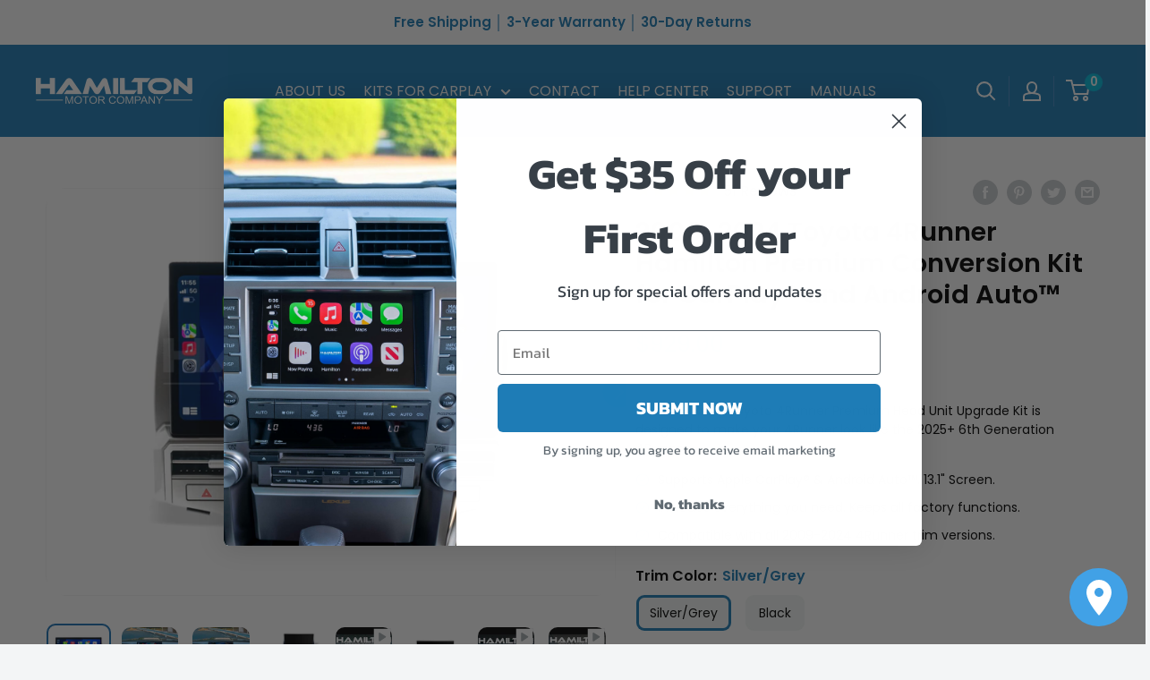

--- FILE ---
content_type: text/css
request_url: https://www.hamiltonmotorcompany.com/cdn/shop/t/48/assets/custom.css?v=112898276817803764591762718261
body_size: 3586
content:
/** Shopify CDN: Minification failed

Line 898:1 Expected "}" to go with "{"

**/
.hide-on-desktop {
     display:block;
}
 .hide-on-mobile {
     display:none;
}
/* Featured collection */
 .product-item .aspect-ratio {
     padding-bottom:100% !important;
}
 .product-item .aspect-ratio img, .product-item .aspect-ratio video, .product-item .aspect-ratio svg {
     object-fit: cover;
}
 .template-collection .product-item .aspect-ratio img, .template-collection .product-item .aspect-ratio video, .template-collection .product-item .aspect-ratio svg {
     object-fit: contain;
}
/* Blog posts */
 .block-list__item .aspect-ratio {
     padding-bottom:56.25% !important;
}
 .block-list__item .aspect-ratio img, .block-list__item .aspect-ratio video, .block-list__item .aspect-ratio svg {
     object-fit: cover;
}
/* Collection page */
 .custom-collection-section {
     padding-bottom:50px;
}
 .collection-list-header {
     margin-bottom: 30px;
}
 .list-collection-section {
     margin-top: -30px;
     margin-left: -15px;
     margin-right: -15px;
     display: flex;
     flex-wrap: wrap;
}
 .list-collection-section .grid__item {
     padding: 0 15px;
     margin-top: 30px;
     width: 100%;
}

#find-an-installer {
  margin-bottom: 20px;
}
#find-an-installer ul {
  list-style-type: none;
  margin: 0;
  padding: 0;
  display: flex;
  flex-wrap: wrap;
    justify-content: center;
  gap: 10px 35px;
    text-align: left;
}
#find-an-installer ul li {
  list-style-type: none;
  padding-left: 30px;
  position: relative;
  margin: 0;
}
#find-an-installer ul li:before {
  background-image: url("data:image/svg+xml,%3Csvg xmlns='http://www.w3.org/2000/svg' xmlns:xlink='http://www.w3.org/1999/xlink' viewBox='0,0,256,256' width='60px' height='60px' fill-rule='nonzero'%3E%3Cg fill='%231d7cb6' fill-rule='nonzero' stroke='none' stroke-width='1' stroke-linecap='butt' stroke-linejoin='miter' stroke-miterlimit='10' stroke-dasharray='' stroke-dashoffset='0' font-family='none' font-weight='none' font-size='none' text-anchor='none' style='mix-blend-mode: normal'%3E%3Cg transform='scale(8.53333,8.53333)'%3E%3Cpath d='M15,3c-6.627,0 -12,5.373 -12,12c0,6.627 5.373,12 12,12c6.627,0 12,-5.373 12,-12c0,-2.17938 -0.59,-4.21686 -1.60547,-5.97852l-11.24805,11.24609c-0.187,0.187 -0.44103,0.29297 -0.70703,0.29297c-0.265,0 -0.52003,-0.10497 -0.70703,-0.29297l-4.45313,-4.45312c-0.391,-0.391 -0.391,-1.02306 0,-1.41406c0.391,-0.391 1.02306,-0.391 1.41406,0l3.74609,3.74609l10.80078,-10.80078c-2.201,-2.655 -5.52223,-4.3457 -9.24023,-4.3457zM24.24023,7.3457c0.43165,0.52058 0.81351,1.08435 1.1543,1.67383l2.3125,-2.3125c0.391,-0.392 0.391,-1.02306 0,-1.41406c-0.391,-0.391 -1.02306,-0.391 -1.41406,0z'%3E%3C/path%3E%3C/g%3E%3C/g%3E%3C/svg%3E");
  background-position:center;
  background-repeat: no-repeat;
  background-color: transparent;
     background-size: 24px;
    height: 24px;
    width: 24px;
    left: 0;
    border-radius: 0;
    top: 2px;
}

.card .ui-tabs td, 
.card .ui-tabs th {
    padding: 7px 12px 6px;
    line-height: 1.5;
}
.product-block-list .ui-tabs:has(.scroll-link) .ui-tabs-nav{
  margin-bottom: 15px;
}
.ui-tabs .scroll-link {
    margin-bottom: 45px;
  display: inline-block;
      padding: .9em 2em;
    color: #000;
    font-weight: 500;
    text-align: center;
      border: 1px solid #f4f4f4 ;
    background-color: transparent;
    border-radius: 100px;
  font-family: var(--text-font-family);
  line-height: 1.3;
}
.ui-tabs .scroll-link:hover {
    background-color: #f2f6f4;
}

 @media (min-width: 768px) {
     .list-collection-section .grid__item {
         width: 50%;
    }
}
 @media (min-width: 992px) {
     .list-collection-section .grid__item {
         width: 33.3333%;
    }
}
 .list-collection-section .grid__image.product-grid-image {
     height: 0;
     padding-bottom: 75%;
     background-repeat: no-repeat;
     background-position: center;
     background-size: cover;
     position: relative;
     border-radius: 5px;
     overflow: hidden;
}
 .list-collection-section .grid__image.product-grid-image:after {
     content: '';
     background: linear-gradient(0deg,rgba(29,124,182,.7) 0%,rgba(236,177,13,0) 100%);
     position: absolute;
    /* top: 0;
     */
     left: 0;
     right: 0;
     bottom: 0;
     width: 100%;
     height: 70%;
     z-index: 1;
     transition: All 0.5s;
}
 .list-collection-section .grid__image.product-grid-image:hover:after {
     background: linear-gradient(0deg,rgba(0,0,0,.7) 0%,rgba(236,177,13,0) 100%);
}
 .list-collection-section .collection-item-content {
     position: absolute;
     top: 0;
     left: 0;
     right: 0;
     bottom: 0;
     width: 100%;
     height: 100%;
     z-index: 2;
     display: flex;
     justify-content: center;
     align-items: flex-end;
     font-size: 24px;
     font-weight: 600;
     text-transform: uppercase;
     padding: 30px;
}
 @media (min-width: 992px) {
     .list-collection-section .collection-item-content {
         font-size:30px;
    }
}
 .list-collection-section .collection-item-content p {
     color: #fff;
}
 .collection__image-wrapper:after {
     content: '';
     position: absolute;
     width: 100%;
     height: 80%;
     background: linear-gradient(0deg, rgba(29, 124, 182, 0.7) 0%, rgba(236,177,13,0) 100%);
     z-index: 1;
     bottom: 0;
     left: 0;
}
 .footer__localization-form-item .value-picker {
    left: 0;
    right: auto;
}
 .footer__localization-form-item .value-picker--small .icon--nav-triangle-borderless {
    left: 10px;
}
/* Product details */
 .product-block-list .ui-widget.ui-widget-content {
    border: none;
}
 .product-block-list .ui-tabs .ui-tabs-nav {
    background: none;
    border: none;
}
 .product-block-list .ui-tabs .ui-tabs-nav li{
    border: none;
     border-radius:0;
     font-family: var(--text-font-family);
     font-weight:600;
}
 .ui-state-active, .ui-widget-content .ui-state-active, .ui-widget-header .ui-state-active, a.ui-button:active, .ui-button:active, .ui-button.ui-state-active:hover {
     background: #00badb !important;
}
 .ui-tabs .ui-tabs-panel {
     font-family: var(--text-font-family);
}
 .ui-tabs .ui-tabs-panel .card__section {
     padding:30px 0;
}
/* Generic */
 .form__field {
     box-shadow:none;
}
 .block-swatch__item {
     font-size: 14px;
     padding: 2px 10px 3px;
     border:1px solid rgba(0, 0, 0, 0.2);
     box-shadow:none;
}
/* FAQ */
 .faq__item {
     margin-bottom:20px;
}
 .manual-wrapper .btn svg{
     width:20px;
     height: auto;
     display: inline-block;
     vertical-align: middle;
     margin-right: 10px;
     path {
         fill: #ffffff !important;
    }
}
/* Aircraft page */
 .image-bar-section .grid__item {
    margin-left: 30px;
     width: calc(100% - 30px);
     margin-top: 30px;
}
 a.image-bar__link {
    display: block;
}
 .image-bar__link .image-bar__item {
     position:relative;
     border-radius: 5px;
     overflow: hidden;
     width: 100%;
    padding-bottom: 100%;
    background-size: cover;
}
 .image-bar__link .image-bar__item:after{
     content: '';
     background: linear-gradient(0deg,rgba(29,124,182,.7) 0%,rgba(236,177,13,0) 100%);
     position: absolute;
    /* top: 0;
     */
     left: 0;
     right: 0;
     bottom: 0;
     width: 100%;
     height: 70%;
     z-index: 1;
     transition: All 0.5s;
}
 .image-bar__content.image-bar__overlay {
    position: absolute;
    top: 0;
    left: 0;
    width: 100%;
    height: 100%;
    display: flex;
    justify-content: center;
    align-items: flex-end;
    text-align: center;
    padding: 30px;
    z-index: 2;
}
 h3.image-bar__caption {
    font-size: 24px;
    font-family: var(--heading-font-family);
    font-weight: 600;
    color: #fff;
    line-height: 1.2;
}
 .image-bar__content.image-bar__overlay span.btn {
     font-size: 16px;
     color: #fff;
     border-bottom: 2px solid #fff;
}
 .image-bar__content.image-bar__overlay span.btn:hover {
     background: white;
     padding: 5px 5px 3px 5px;
     color:#00BADB;
}
 @media (min-width: 768px) {
     .image-bar-section .grid__item {
         margin-left: 30px;
         width: calc(33.333% - 30px);
    }
     .slideshow__title {
         font-size:50px;
    }
     p.slideshow__content {
         font-size: 24px;
    }
}
 @media (min-width: 991px) {
}
/* Collection item */
/* .collection-item__image-wrapper--rounded {
     background-image:url('gear.png');
     border-radius: 0;
     background-size: 100%;
     background-repeat: no-repeat;
}
 */
 .collection-item__image-wrapper--rounded .aspect-ratio {
    width: 65%;
     display: flex;
     align-items: center;
}
 .collection-item__image-wrapper--rounded .aspect-ratio img {
     height: 65%;
     top: 20%;
     object-fit: contain;
}
/* Newsletter form */
 .slideshow {
     position:relative;
     z-index:2;
     height:360px;
}
 .slideshow__slide-inner:after {
     content: '';
     display: block;
     position: absolute;
     background: black;
     opacity: 0;
     top: 0;
     left: 0;
     width: 100%;
     height: 100%;
}
 .has-overlay{
     position:relative;
}
 .has-overlay .slideshow__slide--overlay:before {
     background: rgba(0, 0, 0, 0.5) !important;
}
 .newsletter-form input {
    border: none;
    height: 48px;
    color: var(--text-color);
    padding: 0 15px;
    border-radius: 2px;
}
 .newsletter-form .klaviyo_form_actions .button.button--primary.newsletter__submit {
     background: var(--primary-button-background) !important;
     color: var(--primary-button-text-color) !important;
}
 .klaviyo_form_actions {
     margin-top: 15px;
}
/* YMM Search reasult page */
 .ymm-grid .product-thumb a {
    position: relative;
    padding-bottom: 100%;
    display: block;
    height: 0;
}
 .ymm-grid .grid-view-item__image {
    position: absolute;
    top: 0;
    left: 0;
    width: 100% !important;
    height: 100% !important;
    object-fit: cover;
}
 .search-result-ctm .grid-view-item__title a {
    font-size: calc(var(--base-text-font-size) - (var(--default-text-font-size) - 14px));
    text-align: left;
    color: var(--heading-color) !important;
     font-weight: var(--text-font-bolder-weight);
}
 .search-result-ctm .grid-view-item__title a:hover {
    color: var(--accent-color) !important;
}
 .ymm-grid .grid-view-item__meta {
     text-align:left;
}
 .ymm-grid .ymm-product-price, .ymm-grid .compare_price {
     color: var(--accent-color) !important;
     font-size: calc(var(--base-text-font-size) - (var(--default-text-font-size) - 20px)) !important;
}
/* AIRCRAFT CLIMATE - half content half image */
 .image-with-text__image-container .aspect-ratio {
    padding-bottom: 65% !important;
}
 .image-with-text__image-container .aspect-ratio img {
    object-fit: cover;
}
 .text-with-icons__item {
    width: 50%;
     padding:0 10px;
}
 .text-with-icons__item:nth-child(3) {
     order:4;
}
 .text-with-icons__item:last-child {
     order:3;
}
 .text-with-icons.text-with-icons--stacked {
    display: flex;
    flex-wrap: wrap;
}
 .image-taext-overlay {
     margin-bottom:0px;
}
/* Mannual lists */
.mannual-links {
    padding: 50px 30px;
    background: #fff;
}
.mannual-links td h4 {
    font-size: 18px;
    font-weight: 500;
}
.mannual-links .table td {
    padding-left: 10px;
    padding-right: 10px;
}
.mannual-links .table td:first-child {
  padding-left:0;
}
.mannual-links .table td:last-child {
  padding-right:0;
}

.mannual-links__link a {
    color: var(--heading-color);
}

.mannual-links .table tbody tr {
    border-bottom: 1px solid #f3f5f6;
}

.file-lists {
    display: flex;
    flex-wrap: wrap;
    margin-left: -30px;
}

.file-lists__item {
    width: calc(100% - 30px);
    box-shadow: rgba(3, 102, 214, 0.3) 0px 0px 0px 2px;
    margin-left: 30px;
    border-radius: 5px;
    margin-top: 30px;
    padding: 20px 20px 35px;
    text-align: center;
}
.file-lists__item .icon-wrapper svg {
  width:80px;  
}
.file-lists__item h5 {
    font-weight: 600;
}
 @media only screen and (max-width: 1280px) and (min-width: 768px) {
     .slideshow--preserve-ratio .slideshow__slide-inner .aspect-ratio {
         padding-bottom: 0 !important;
         height: 400px;
    }
}
 .slideshow--preserve-ratio .slideshow__slide-inner .aspect-ratio img {
     object-fit:cover;
}
 .slideshow--preserve-ratio .slideshow__content-wrapper {
     top:25%;
}
 @media screen and (min-width: 620px) {
   .file-lists__item {
      width: calc(50% - 30px);
  }
 }
 @media screen and (min-width: 1000px) {
     .slideshow {
         height: 550px;
    }
   .mannual-links {
      padding: 70px 50px;
  }
   .mannual-links td h4 {
      font-size: 22px;
  }
   .file-lists__item {
      width: calc(33.333% - 30px);
  }
}
 @media screen and (min-width: 1280px) {
     .text-with-icons__item {
        padding:0;
    }
     .text-with-icons__item:nth-child(3) {
         order:3;
    }
     .text-with-icons__item:last-child {
         order:4;
    }
}
 .quick-links__image-ie-fix .aspect-ratio {
    height: 90px;
    padding-bottom: 0 !important;
}
 .quick-links__image-ie-fix {
    max-width: 100% !important;
}
 .quick-links__image-ie-fix .aspect-ratio img {
     object-fit:contain;
}
 @media screen and (min-width: 1280px) {
     .quick-links__image-ie-fix .aspect-ratio {
        height: 70px;
    }
     .image-taext-overlay .container--narrow {
         max-width: 600px;
    }
     .hide-on-desktop {
         display:none;
    }
     .hide-on-mobile {
         display:block;
    }
}
 @media screen and (max-width: 640px) {
     /* .slideshow__slide-inner {
         justify-content: flex-start;
         align-items: flex-start;  
    } */
   .slideshow__slide:not(:first-child) .slideshow__slide-inner{
     justify-content: flex-start;
         align-items: flex-start;  
   }
     .slideshow__content-wrapper {
        /* padding:0px;
         */
    }
   .template-index .slideshow {
     height: 300px;
   }
}


/* Custom added style for About Page */
.about-us {
  background: #fff;
}
.section-heading,
.section__header-full .section__title{
  font-size: 48px;
    line-height: 1.2;
    font-weight: 700;
  margin-bottom: 20px;
}
.about-us .logo-list-section {
  margin-top: 100px;
}
.section__header-full{
  text-align: center;
  justify-content: center;
    margin-bottom: 0;
}
.section__header-full .section__title{
  
}
.scrolling-sliders p a {
  text-decoration: none; 
  display: inline-block!important;
  color: #1d7cb6;
  margin-right: 4px;
}
@media (max-width: 1050px) {
  .section-heading,
  .section__header-full .section__title{
  font-size: 40px;
}
  .about-us .logo-list-section {
  margin-top: 70px;
}
  }

@media (max-width: 767px) {
  .section-heading,
  .section__header-full .section__title{
  font-size: 36px;
}
  }

/* Custom Style Added for the product detail gallery */
.product-gallery--with-thumbnails.product-gallery .product-gallery__carousel-wrapper {
  overflow: visible;
}
.product-gallery__carousel .flickity-prev-next-button {
  opacity: 1;
      background: var(--accent-color);
}
.product-gallery__carousel .flickity-prev-next-button svg {
    width: 25px;
    height: 25px;
}
.accordion-manual .file-lists {
  display: none;
  padding: 0 25px;
}
.accordion-manual .mannual-links {
  padding: 0;
}
.accordion-manual .section__header {
  padding: 10px 25px 10px 20px;
  cursor: pointer;
  position: relative;
  align-items: center;
    margin-bottom: 10px;
}
.accordion-manual .section__title {
    font-size: 20px;
  color: #677279;
}
.accordion-manual .section__header::after {
  content: "\276F";
  text-align: center;
  transition: transform 0.35s;
  font-size: 29px;
  line-height: 1;
}
.accordion-manual.active .section__header {
  margin: 0;
}
.accordion-manual.active .section__header::after {
  transform: rotate(90deg);
}

.accordion-manual.active .file-lists {
  display: flex;
}
.accordion-manual.active {
  margin-bottom: 20px;
}
.accordion-manual.active .mannual-links {
  padding: 0 0 50px;
}
.accordion-manual .main-title {
    font-size: 24px;
    font-weight: 700;
    color: #1d7cb6;
    line-height: 1.2;
        margin-bottom: 15px;
    margin-top: 30px;
}
.accordion-manual .file-lists__item {
  margin-top: 20px;
  padding: 20px 15px 20px;
  word-wrap: break-word;
}
.accordion-manual .file-lists__item h5 {
    margin-bottom: 15px;
    line-height: 1.5;
}
.accordion-manual .file-lists__item .icon-wrapper svg {
    height: 70px;
    width: 70px;
}
.accordion-manual.active .mannual-links {
    padding: 0 0 25px;
}

@media screen and (min-width: 1000px) {
    .accordion-manual .file-lists__item {
        width: calc(25% - 30px);
    }
}
@media (max-width: 1000px) {
  /*
  .product-gallery__carousel .flickity-prev-next-button {
     transform: scale(.7)!important;
  }
    .product-gallery__carousel .flickity-prev-next-button.next {
    right: 0;
}
  .product-gallery__carousel .flickity-prev-next-button.previous {
    left: 0;
}
 */
  .product-gallery__carousel .flickity-prev-next-button {
    opacity: 0;
      background: transparent;
    display: none!important;
} 
  }
@media (max-width: 767px) {
  .accordion-manual .section__title{
            font-size: 18px;
        line-height: 1.2;
  }
  .accordion-manual .section__header:after{
    font-size: 18px;
  }
  .accordion-manual .section__header {
    padding: 12px 20px 10px;
    margin-bottom: 10px;
}
  .accordion-manual .file-lists__item {
    display: flex;
    flex-wrap: wrap;
    padding: 15px;
      margin-top: 15px;
}
  .accordion-manual .icon-wrapper {
    width: 50px;
    margin-right: 15px;
}
   .accordion-manual .file-lists__itemContent {
    width: calc(100% - 65px);
     text-align: left;
}
  .accordion-manual .file-lists__item .icon-wrapper svg {
    width: 50px;
    height: 50px;
  }
 .accordion-manual .file-lists__item h5 {
    margin-bottom: 8px;
   line-height: 1.4;
  }
  .accordion-manual .button--small {
    line-height: 1.4;
    padding: 5px 20px;
}
}

.product-block-list .ui-tabs .ui-tabs-nav li {
    max-width: unset;
}


.cf-widget-items-wrapper {
    display: grid;
    grid-template-columns: repeat(4, 1fr);
    gap: 15px;
}
.cf-widget-items-wrapper .gallery-image a{
    display: block;
  padding-bottom: 56.25%;
  position: relative;
  border: 1px solid #1d73b6;
}
.cf-widget-items-wrapper .gallery-image a:before{
    content: "";
    background: rgba(0, 186, 219, .6);
    position: absolute;
    height: 0;
    width: 100%;
    left: 0;
    top: 0;
    transition: all .2s ease;
}
.cf-widget-items-wrapper .gallery-image a:hover:before{
  height: 100%;
    z-index: 1;
}
.cf-widget-items-wrapper .gallery-image img{
  position: absolute;
  height: 100%;
  width: 100%;
  left: 0;
  top: 0;
    object-fit: cover;
}

@media screen and (max-width: 767px){
  .cf-widget-items-wrapper {
    grid-template-columns: repeat(3, 1fr);
}
}


/*
 Updated PDP button Style */
.tabs-item-lists {
    margin-bottom: 25px;
}
.product-block-list .ui-tabs .tabs-item-lists .ui-tabs-nav{
  justify-content: flex-start;
}
.product-block-list .ui-tabs .tabs-item-lists .ui-tabs-nav li{
  flex: unset;
}
.ui-tabs .tabs-item-lists li.scroll-link__holder{
  border: none!important;
  background: transparent!important;
  border-radius: unset!important;
}
.ui-tabs .tabs-item-lists .scroll-link {
  margin: 0;
}

div#shopify-section-announcement-bar,
.jctkr-wrapper{
    height: 50px;
}

.announcement-bar .jctkr-wrapper ul li {
  height: 50px!important;
    display: flex;
    align-items: center;
}
.announcement-bar .text-slide ul{
  top: 0;
  margin-top: 0;
    align-items: center;
}
.announcement-bar .text-slide ul .announcement-bar__content {
  padding: 0!important;
 height: 50px!important;
}
.product-meta__reviews-badge{
    min-height: 30px;
}
.product-form__info-content shopify-payment-terms{
      min-height: 24px;
}
/* Custom style added */
@media screen and (max-width: 1000px){
  .product-block-list .card .ui-tabs .ui-tabs-nav {
    justify-content: flex-start;
  }
  .product-block-list .card .ui-tabs .ui-tabs-nav > li {
        flex: unset;
  }
  .ui-tabs .tabs-item-lists .scroll-link {
  padding: .6em 2em;
}

}



@media screen and (max-width: 767px){
  .card .ui-tabs-panel{
    overflow-x: auto;
  -webkit-overflow-scrolling: touch;
  }
 .card .ui-tabs td, 
  .card .ui-tabs th {
    /* word-break: break-word; */
}
div#shopify-section-announcement-bar,
.jctkr-wrapper{
    height: 40px;
}

.announcement-bar .jctkr-wrapper ul li {
  height: 40px!important;
}

.announcement-bar .text-slide ul .announcement-bar__content {
 height: 40px!important;
}
  .product-meta__reviews-badge{
    min-height: 29px;
}
.card:has(delivery-promise-wc) .product-description--metafield > br{
  display: none;
}
}
@media screen and (max-width: 500px){
  .product-form__info-content shopify-payment-terms{
      min-height: 45px;
    margin-bottom: 10px;
}
}

.accordion .content-area a {
    color: #00badb;
}
.accordion .content-area a::hover {
  color: #1d7cb6;
}
  .ProductPageContainer__Spacer {
    margin: 20px 0 0 0 !important;
}


@media screen and (max-width: 767px){
  .tab-data{
    overflow-x: auto;
  -webkit-overflow-scrolling: touch;
  }
 .card .ui-tabs td, 
  .card .ui-tabs th {
    /* word-break: break-word; */
}

--- FILE ---
content_type: text/css
request_url: https://www.hamiltonmotorcompany.com/cdn/shop/t/48/assets/product-new.css?v=106518009488850819411751027279
body_size: 1206
content:
body.template-product{background:#fff}.w-100{width:100%}.page__sub-header{height:0;visibility:hidden;opacity:0}.product-gallery--with-thumbnails{flex-direction:column;align-items:center;margin-bottom:15px}.product-gallery--with-thumbnails .product-gallery__thumbnail{border-radius:10px;overflow:hidden}.product-gallery__thumbnail.is-nav-selected{border-color:#1d73b6}.product-gallery--with-thumbnails .product-gallery__thumbnail .aspect-ratio{padding-bottom:100%!important}.product-gallery--with-thumbnails .product-gallery__thumbnail .aspect-ratio img{object-fit:cover;border-radius:10px}.product-gallery--with-thumbnails .product-gallery__carousel-wrapper{width:100%;margin:0 0 25px;border:1px solid #f4f4f4;border-radius:24px;overflow:hidden}.product-gallery__thumbnail-list{display:flex;width:100%;justify-content:center}.card__section{padding:10px}.product-meta__title{font-weight:600;color:#000;margin:15px 0 25px;line-height:35px}.product-form .product-form__info-item .price-list{margin-bottom:20px}.product-form__variants{margin:10px 0 15px}.product-form__selected-value{color:#1d7cb6}.product-form__option-name{color:#000}.block-swatch__radio:checked+.block-swatch__item{color:#000;box-shadow:0 0 0 1px #1d7cb6;border-color:#1d7cb6;background:#f2f6f4}.block-swatch__item{color:#000;border:2px solid #f2f6f4;background:#f2f6f4;box-shadow:0 0 0 1px #f2f6f4;padding:4px 12px;margin-right:10px;border-radius:8px}.quantity-selector--product .quantity-selector__value{box-shadow:none;border:none}.quantity-selector{box-shadow:none;border:2px solid #f4f4f4;border-radius:10px;overflow:hidden}.quantity-selector *{color:#000!important}.product-meta__reviews-badge{color:#000}.product-meta__reviews-badge .stamped-badge-caption{margin-left:10px}.quantity-selector__value{width:50px;min-width:unset!important}.quantity-selector--product{height:56px;padding:0 10px}button.product-form__add-button{border-radius:10px;margin-bottom:3px;background:#5a31f4;font-weight:500;display:flex;align-items:center;justify-content:center;gap:15px}button.product-form__add-button:after{content:"";background:url(cart-icon.png);width:25px;height:25px;background-size:contain;background-position:center}button.product-form__add-button img{width:25px}div.shopify-payment-button .shopify-payment-button__button--branded .shopify-cleanslate>div{border-radius:10px!important}div.shopify-payment-button,button.product-form__add-button{width:100%}div.shopify-payment-button .shopify-payment-button__more-options{display:none}.product-block-list .ui-widget.ui-widget-content{padding:10px}.product-block-list .ui-tabs .ui-tabs-nav{display:flex;justify-content:space-between;margin:0 0 45px;flex-wrap:wrap;row-gap:15px;column-gap:10px}.product-block-list .ui-tabs .ui-tabs-nav:before,.product-block-list .ui-tabs .ui-tabs-nav:after{display:none}.ui-tabs .ui-tabs-panel{padding:0}.ui-tabs .ui-tabs-panel p{line-height:25px}.ui-tabs .ui-tabs-nav li{border-radius:100px;border:1px solid #f4f4f4!important;background-color:transparent;border-radius:100px!important;flex:1;max-width:160px}.ui-tabs .ui-tabs-nav li:last-child{margin-right:auto}.ui-tabs .ui-tabs-nav li:hover{background-color:#f2f6f4}.ui-tabs .ui-tabs-nav .ui-tabs-anchor{padding:.9em 2em;color:#000;font-weight:500;width:100%;text-align:center}.ui-tabs .ui-tabs-nav li.ui-tabs-active{background-color:#f2f6f4!important;color:#000;font-weight:600;border:1px solid #1d73b6!important}.template-product .section--accordion .faq-wrapper{border:none;max-width:770px;margin:auto}.template-product .section--accordion .heading{color:#1d73b6;font-size:30px;line-height:40px}.template-product .section--accordion .accordion{border:none;margin-bottom:15px}.template-product .section--accordion .accordion .title{border:2px solid #1d73b6;padding:15px 30px;color:#1d73b6;border-radius:5px}.template-product .section--accordion .accordion .content-area{padding:0 30px;color:#000}.template-product .section--accordion .accordion.active .content-area{padding:1em 30px .5em;color:#000}.template-product .section--accordion .accordion .title:after{content:"+";font-size:25px;font-weight:300}.template-product [data-section-type=product-recommendations] .section__title{font-weight:500;color:#000;font-size:24px}.review-box-wrapper{max-width:450px;margin:auto}.review-box{margin-bottom:25px;background:#1d73b6;color:#fff;border-radius:20px;padding:35px 44px}.review-box .rating img{width:110px;height:20px;object-fit:cover}.review-box .avatar-box{display:flex;align-items:flex-start;justify-content:space-between}.review-box .avatar-box .avatar{display:flex;align-items:center;gap:10px}.review-box .avatar-box .avatar .name h3{margin-bottom:0;font-weight:600;line-height:20px}.review-box .avatar-box .avatar .name p{font-size:11px}.review-box .avatar-box .avatar img{width:50px;height:50px;object-fit:cover;border-radius:50%}.review-box .review-content{margin-top:21px;font-size:12px;text-align:justify;line-height:20px}.product-description--metafield{font-size:14px;line-height:21px;margin-bottom:20px;color:#000}.product-description--metafield ul li{list-style:none;position:relative;margin-top:10px;padding-left:25px}.product-description--metafield ul li:before{content:"";background:url(tick-circle.png);background-size:contain;background-position:center;position:absolute;left:0;top:3px;height:16px;width:16px}#stamped-reviews-widget[data-widget-type=carousel]{margin-bottom:30px!important}.shopify-cleanslate .DnvZqPMEvBFbBre5UuP9{background-color:#1d73b6!important;border-color:#1d73b6!important}.product-meta__reviews-badge~.product-meta__share-buttons{top:0;bottom:unset}.manual-wrapper .download-btn{padding:10px 15px;border-radius:8px;background-color:var(--header-background);color:#fff;text-align:center}@media (min-width: 1000px){.product-block-list__wrapper{width:100%;gap:20px;display:flex}.product-block-list__item--info{position:unset}.product-block-list__item.product-block-list__item--gallery{flex:1 1 50%}#stamped-reviews-widget[data-widget-type=carousel]{margin:50px 20px!important}.product-form__payment-container .buy-btn-wrapper,.product-form__payment-container button.product-form__add-button{flex:1 1 calc(50% - 20px)}}@media (max-width: 1000px){.section{margin:20px 0}.product-block-list .ui-widget.ui-widget-content{padding:15px}.review-box-wrapper{padding:0 15px}.review-box{padding:30px 25px}.card__section{padding:10px 15px 0}.product-gallery--with-thumbnails{flex-direction:row;display:flex;justify-content:space-between;margin-bottom:5px}.product-gallery__thumbnail{margin:4px 0;padding:1px}.product-gallery--with-thumbnails .scroller{margin:0 -10px 0 0;padding-bottom:20px;max-height:225px;overflow-y:auto;overflow-x:hidden;padding-right:10px}.product-gallery--with-thumbnails .scroller .scroller__inner{padding-bottom:0}.product-gallery__thumbnail-list{flex-direction:column}.product-block-list .ui-tabs .ui-tabs-nav{flex-wrap:wrap;justify-content:center;gap:10px;margin:10px 0 20px}.product-meta__title{margin:5px 0 10px;line-height:25px;font-size:20px}.product-gallery--with-thumbnails .product-gallery__carousel-wrapper{margin:0;max-width:calc(100% - 70px)}.product-gallery__size-limiter{max-width:300px!important}.product-form .product-form__info-item .price-list{margin-bottom:0}.product-description--metafield,.product-form__variants,.product-form__option{margin-bottom:10px;margin-top:0}.product-form__info-list{margin-bottom:0}.product-form__payment-container .shopify-payment-button{margin-top:10px}.product-form__payment-container{margin-top:-8px;width:100%}.ui-tabs .ui-tabs-nav .ui-tabs-anchor{padding:.6em 2em}.template-product .section--accordion .heading{font-size:25px;line-height:35px}.template-product .section--accordion .accordion .title{font-size:16px;line-height:20px;padding:15px 20px}.template-product .section--accordion .accordion .content-area{padding:0 20px}.template-product .section--accordion .accordion.active .content-area{padding:1em 20px .5em}.quantity-selector--product{padding:0;height:48px}.quantity-selector--product .quantity-selector__button{padding:0 14px}.quantity-selector__value{width:45px}.product-form__info-list{border-spacing:0 15px}.manual-wrapper .download-btn{display:inline-block}}@media (max-width: 641px){.product-meta__share-buttons{margin-top:25px}.manual-wrapper .download-btn{width:100%}}
/*# sourceMappingURL=/cdn/shop/t/48/assets/product-new.css.map?v=106518009488850819411751027279 */


--- FILE ---
content_type: text/javascript
request_url: https://www.hamiltonmotorcompany.com/cdn/shop/t/48/assets/custom.js?v=76588832380730826571762675214
body_size: 1
content:
jQuery(document).ready(function($){$(".text-slide").jConveyorTicker({anim_duration:200,reverse_elm:!1}),$(".faq-wrapper .accordion .title").on("click",function(){$(this).closest(".accordion").toggleClass("active")}),$(".product-meta .product-meta__reviews-badge").on("click",function(e){e.preventDefault(),$(".reviews_tab").trigger("click"),setTimeout(function(){$("html, body").animate({scrollTop:$("#stamped-main-widget").offset().top},1e3)},500)}),$(window).on("load",()=>{const element=$(".quote-image-slider"),mediaQuery=window.matchMedia("(max-width: 1052px)"),handleSwitchSlick=e=>{e.matches?element.slick({slidesToShow:2,slidesToScroll:1,infinite:!0,arrows:!1,dots:!0}):element.hasClass("slick-initialized")&&element.slick("unslick")};mediaQuery.addListener(handleSwitchSlick),handleSwitchSlick(mediaQuery)}),$(".timeline-main-slider").slick({slidesToShow:1,slidesToScroll:1,arrows:!0,dots:!1,asNavFor:".timeline-control-slider"}),$(".timeline-control-slider").slick({slidesToShow:5,slidesToScroll:1,asNavFor:".timeline-main-slider",dots:!1,arrows:!1,centerMode:!0,focusOnSelect:!0,responsive:[{breakpoint:1024,settings:{slidesToShow:4,slidesToScroll:1}},{breakpoint:767,settings:{slidesToShow:3,slidesToScroll:1}}]}),$(".accordion-manual").length&&$(".accordion-manual .section__header").on("click",function(){$(this).closest(".accordion-manual").toggleClass("active")})}),document.querySelectorAll(".scroll-link").forEach(link=>{link.addEventListener("click",function(e){e.preventDefault();const targetId=this.getAttribute("href").substring(1),targetElement=document.getElementById(targetId);if(targetElement){const scrollOffset=targetElement.getBoundingClientRect().top+window.pageYOffset;setTimeout(()=>{const header=document.querySelector('[data-section-id="header"]'),headerHeight=header?header.offsetHeight:0,targetStyle=window.getComputedStyle(targetElement),targetMarginTop=parseInt(targetStyle.marginTop,10)||0;window.scrollTo({top:window.pageYOffset-headerHeight,behavior:"auto"})},600)}})});
//# sourceMappingURL=/cdn/shop/t/48/assets/custom.js.map?v=76588832380730826571762675214


--- FILE ---
content_type: text/plain; charset=utf-8
request_url: https://d-ipv6.mmapiws.com/ant_squire
body_size: 160
content:
hamiltonmotorcompany.com;019bdf9f-8ef7-7bed-86e2-4466e6817ff0:04b713c761531128f29dd86ccf5aee0a16baa6a9